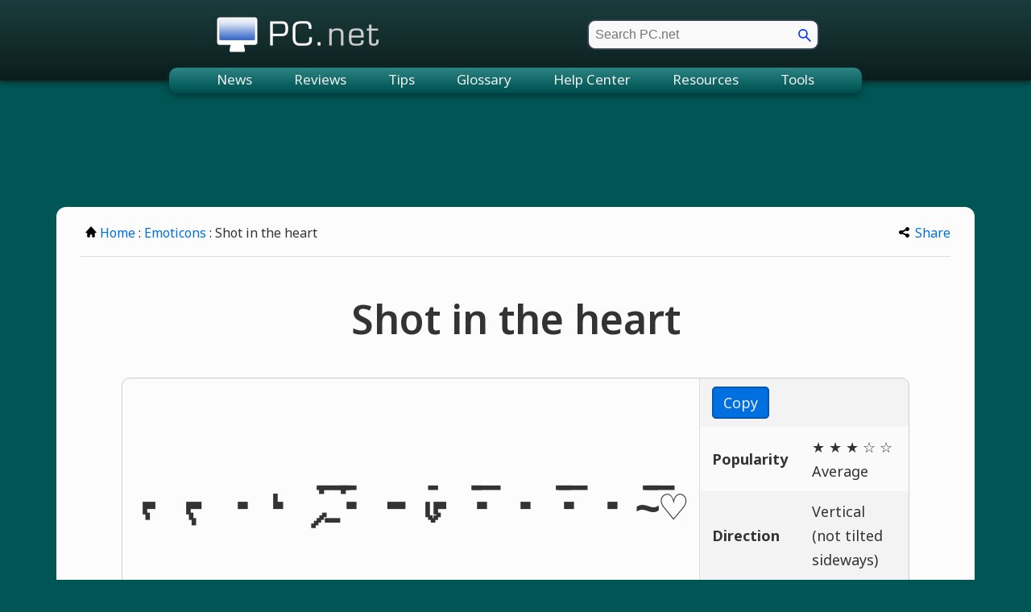

--- FILE ---
content_type: text/html; charset=UTF-8
request_url: https://pc.net/emoticons/shot_in_the_heart
body_size: 3191
content:
<!DOCTYPE HTML>
<html lang="en">
<head>
<meta http-equiv="Content-Type" content="text/html; charset=UTF-8">
<title>Shot in the heart Emoticon</title>
<link rel="canonical" href="https://pc.net/emoticons/shot_in_the_heart">
<meta name="description" content="An ASCII text emoticon for Shot in the heart that you can copy and paste.">
<meta name="robots" content="max-image-preview:large">
<meta name="viewport" content="width=device-width, initial-scale=1">
<link rel="preconnect" href="https://www.google-analytics.com">
<link rel="preconnect" href="https://www.googletagservices.com">
<link rel="preconnect" href="https://fonts.googleapis.com"> 
<link rel="preconnect" href="https://fonts.gstatic.com" crossorigin>
<link href="https://fonts.googleapis.com/css2?family=Noto+Sans:ital,wght@0,300;0,400;0,500;0,600;0,700;1,300;1,400;1,500;1,600;1,700&display=swap" rel="stylesheet">
<link href="/css/pc.css" rel="stylesheet" type="text/css">
<script>
document.documentElement.style.setProperty('--bg', '0, 85, 85');
document.documentElement.style.setProperty('--shadow', '0, 51, 51');
</script>
<script>window.dataLayer=window.dataLayer||[];function gtag(){dataLayer.push(arguments)}gtag('consent','default',{'ad_storage':'granted','ad_user_data':'granted','ad_personalization':'granted','analytics_storage':'granted'});gtag('consent','default',{'ad_storage':'denied','ad_user_data':'denied','ad_personalization':'denied','region':["NO","DE","FI","BE","PT","BG","DK","LT","LU","LV","HR","FR","HU","SE","SI","MC","SK","MF","SM","YT","IE","GF","EE","MQ","MT","GP","IS","GR","IT","ES","AT","RE","CY","CZ","AX","PL","RO","LI","NL"]})</script>
<script>let adsLoaded=!1,adsReady=!1;function loadAds(){var e,a,d;!adsLoaded&&adsReady&&(googletag.cmd.push(function(){googletag.pubads().refresh()}),d=document,e="script",a=d.createElement(e),d=d.getElementsByTagName(e)[0],a.async=1,a.src="https://pagead2.googlesyndication.com/pagead/js/adsbygoogle.js",a.setAttribute("data-ad-client","ca-pub-0087137714961591"),d.parentNode.insertBefore(a,d),adsLoaded=!0)}</script>
<script defer src="/scripts/pc.js"></script>
<script async src="https://securepubads.g.doubleclick.net/tag/js/gpt.js"></script>
<script async src="https://www.googletagmanager.com/gtag/js?id=G-7TW2JV065V"></script>
<script>window.dataLayer=window.dataLayer||[];function gtag(){dataLayer.push(arguments)}gtag('js',new Date());gtag('config','G-7TW2JV065V')</script>
<script>var sizes_tlb = [[970, 90], [320, 100], [468, 60], [728, 90], [320, 50]];var sizes_lb = [[728, 90], [468, 60], [320, 100], [320, 50]];var sizes_ss = [[300, 600], [160, 600]];window.googletag = window.googletag || {cmd: []};googletag.cmd.push(function(){function defineAdSlot(e,d,g,i){e="/1009901/"+e,g="div-gpt-ad-"+g+"-0",slot0=googletag.defineSlot(e,d,g).defineSizeMapping(i).addService(googletag.pubads())}var mapping_tlb = googletag.sizeMapping().addSize([990, 0], [[970, 90], [728, 90], [468, 60], [320, 100], [320, 50]]).addSize([748, 0], [[728, 90], [468, 60], [320, 100], [320, 50]]).addSize([488, 0], [[468, 60], [320, 100], [320, 50]]).addSize([0, 0], [[320, 100], [320, 50]]).build();var mapping_clb = googletag.sizeMapping().addSize([984, 0], [[728, 90], [468, 60], [320, 100], [320, 50]]).addSize([788, 0], [[728, 90], [468, 60], [320, 100], [320, 50]]).addSize([498, 0], [[468, 60], [320, 100], [320, 50]]).addSize([0, 0], [[320, 100], [320, 50]]).build();var mapping_blb = googletag.sizeMapping().addSize([768, 0], [[728, 90], [468, 60], [320, 100], [320, 50]]).addSize([513, 0], [[468, 60], [320, 100], [320, 50]]).addSize([0, 0], [[320, 100], [320, 50]]).build();var mapping_ss = googletag.sizeMapping().addSize([971, 0], [[300, 600], [160, 600]]).build();if (window.innerWidth >= 0) defineAdSlot('pc_tlb_2020', sizes_tlb, '1625269968770', mapping_tlb);if (window.innerWidth >= 0) defineAdSlot('pc_blb_2020', sizes_lb, '1625270733193', mapping_blb);});googletag.cmd.push(function() {googletag.pubads().disableInitialLoad();googletag.pubads().enableSingleRequest();googletag.pubads().setTargeting("page_url",""),googletag.enableServices();});adsReady=true;loadAds();if (window.innerWidth >= 0) googletag.cmd.push(function(){googletag.display("div-gpt-ad-1625269968770-0")});if (window.innerWidth >= 0) googletag.cmd.push(function(){googletag.display("div-gpt-ad-1625270733193-0")});</script>
<style>
.emoticon.copied { position: relative; }
.emoticon.copied:after { position: absolute; top: 0; left: 0; width: 100%; height: 100%; display: flex; font-family: 'Noto Sans', sans-serif; justify-content: center; align-items: center; background-color: rgba(66, 135, 245,0.6); color: white; font-size: 1.25em; content: 'Copied'; opacity: 0; border-top-left-radius: 9px; animation: fadeInOut 0.8s ease; }

@keyframes fadeInOut {
0% 	{ opacity: 0; }
20%	{ opacity: 1; }
60% { opacity: 1; }
100% { opacity: 0; }
}
</style>
</head>
<body>
<div id="max">
<div id="top">
<header>
<a href="/"><span class="visuallyhidden">PC.net</span></a>
<form id="pcsearch" name="pcsearch" action="/search">
<input type="text" name="q" id="term" aria-label="search" placeholder="Search PC.net">
<input type="submit" id="submit" style="width: 16px; height: 16px; background: none; background-image:url(/img/main/search.png); background-size: 16px; background-repeat: no-repeat; border: none; cursor: pointer; " value="" aria-label="go">
</form>
<button id="menutoggle" aria-label="menu"><svg viewBox="0 0 30 30"><path stroke="white" stroke-width="2" stroke-linecap="round" stroke-miterlimit="10" d="M4 7h22M4 15h22M4 23h22"/></svg></button>
</header>
</div>
<nav>
<ul>
<li><a href="/news/">News</a></li>
<li><a href="/reviews/">Reviews</a></li>
<li><a href="/tips/">Tips</a></li>
<li><a href="/glossary/">Glossary</a></li>
<li><a href="/helpcenter/">Help Center</a></li>
<li><a href="/resources/">Resources</a></li>
<li><a href="/tools/">Tools</a></li>
</ul>
</nav>
<div class="leader1">
<div id="div-gpt-ad-1625269968770-0" style="min-width: 320px; min-height: 60px;"></div>
</div>
<div id="card">
<div id="topnav">
<div class="left">
<a href="/"><img src="/img/main/home.svg" class="icon1" alt="Home">Home</a> : <a href="/emoticons/">Emoticons</a> : Shot in the heart</div>
<div class="right">
<!-- AddToAny BEGIN -->
<a class="a2a_dd" href="https://www.addtoany.com/share"><img src="/img/main/share.svg" class="icon4" width="14" height="14" alt="Share">Share</a>
<script>
var a2a_config = a2a_config || {};
a2a_config.onclick = 1;
a2a_config.num_services = 8;
a2a_config.prioritize = [ 'print', 'copy_link', 'email', 'google_gmail', 'facebook', 'twitter', 'sms', 'whatsapp'];
a2a_config.include_services = ['facebook'];
</script>
<script async src="https://static.addtoany.com/menu/page.js"></script>
<!-- AddToAny END -->
</div>
</div>
<h1 class="term">Shot in the heart</h1><table class="display">
<tr>
<td class="emoticon" rowspan="4">ᡕᠵ᠊ᡃ່࡚ࠢ࠘⸝່ࠡࠣ᠊᠆ࠣᡁࠣ࠘᠊᠊ࠢ࠘᠊᠊ࠢ࠘~♡</td>
<td colspan="2" class="right"><a href="#" class="button copy">Copy</a></td>
</tr>
<tr>
<td class="left2">Popularity</td>
<td class="right"><span class="stars">&#9733;&nbsp;&#9733;&nbsp;&#9733;&nbsp;&#9734;&nbsp;&#9734;&nbsp;</span> Average</td>
</tr>
<tr>
<td class="left2">Direction</td>
<td class="right">Vertical (not tilted sideways)</td>
</tr>
<tr>
<td class="left2">Added</td>
<td class="right2">December 20, 2021</td>
</tr>
<tr>
<td class="bottom" colspan="3"><b>Description: </b>Appropriate for heartbreaking situations</td>
</tr>
</table>
<div class="leader2">
<div id="div-gpt-ad-1625270733193-0" style="min-width: 320px; min-height: 60px;"></div>
</div>
<div id="botnav">
<a href="shot_between_the_eyes"><img src="/img/main/left.svg" class="icon2" alt="Previous Term">Shot between the eyes</a> &nbsp;|&nbsp; <a href="shoulder_shrug">Shoulder Shrug<img src="/img/main/right.svg" class="icon2" alt="Next Term"></a></div>
</div>
<div id="reference">
<b>Emoticon Information from PC.net</b><br>
https://pc.net/emoticons/shot_in_the_heart
</div>
<img src="/img/main/spacer.png" width="10" height="10" alt="space">
<footer>
<a href="https://sharpened.com/" target="_blank" rel="noopener">&copy; 2025 Sharpened Productions</a> | <a href="/about">About PC.net</a> | <a href="javascript:googlefc.callbackQueue.push(googlefc.showRevocationMessage)">Privacy and Cookie Settings</a> | <a href="/search">Search</a> | <a href="/contact">Contact</a>
</footer>
</div>
<script defer src="https://static.cloudflareinsights.com/beacon.min.js/vcd15cbe7772f49c399c6a5babf22c1241717689176015" integrity="sha512-ZpsOmlRQV6y907TI0dKBHq9Md29nnaEIPlkf84rnaERnq6zvWvPUqr2ft8M1aS28oN72PdrCzSjY4U6VaAw1EQ==" data-cf-beacon='{"version":"2024.11.0","token":"252e87600531489fa590fed164849b35","r":1,"server_timing":{"name":{"cfCacheStatus":true,"cfEdge":true,"cfExtPri":true,"cfL4":true,"cfOrigin":true,"cfSpeedBrain":true},"location_startswith":null}}' crossorigin="anonymous"></script>
</body>
</html>

--- FILE ---
content_type: text/html; charset=utf-8
request_url: https://www.google.com/recaptcha/api2/aframe
body_size: 269
content:
<!DOCTYPE HTML><html><head><meta http-equiv="content-type" content="text/html; charset=UTF-8"></head><body><script nonce="AL6R36XumGGtjjZK7mG8Sw">/** Anti-fraud and anti-abuse applications only. See google.com/recaptcha */ try{var clients={'sodar':'https://pagead2.googlesyndication.com/pagead/sodar?'};window.addEventListener("message",function(a){try{if(a.source===window.parent){var b=JSON.parse(a.data);var c=clients[b['id']];if(c){var d=document.createElement('img');d.src=c+b['params']+'&rc='+(localStorage.getItem("rc::a")?sessionStorage.getItem("rc::b"):"");window.document.body.appendChild(d);sessionStorage.setItem("rc::e",parseInt(sessionStorage.getItem("rc::e")||0)+1);localStorage.setItem("rc::h",'1765507255136');}}}catch(b){}});window.parent.postMessage("_grecaptcha_ready", "*");}catch(b){}</script></body></html>

--- FILE ---
content_type: text/css
request_url: https://pc.net/css/pc.css
body_size: 7232
content:
@charset "UTF-8";
/* CSS Document */

/* ==========================================
                  HTML5 CSS Reset 
   ========================================== */

:root
{
	--bg: 0, 51, 102;
	--shadow: 0, 34, 68;
	
	--bg_rgb: rgb(var(--bg));
	--shadow_rgb: rgb(var(--shadow));
	
	--blue1: #0070e0;
	--blue2: #0063c7;
	--blue3: #0057ad;
	--blue4: #004a94;
	--blue5: #003d7a;
	--blue6: #003061;
	--lblue1: #e5f2ff;
	--lblue2: #cde6ff;
	--lblue3: #9acdff;
	--lblue4: #66b3ff;
	--lblue5: #3399ff;
	--lblue6: #0080ff;
	--grey1: #fafafa;
	--grey2: #f3f3f3;
	--grey3: #d9d9d9;
	--grey4: #ccc;
	--grey5: #bdbdbd;
	--grey6: #999;
}

html, body, div, span, object, iframe, h1, h2, h3, h4, h5, h6, p, blockquote, pre, a, img, var, b, i, ol, ul, li, form, table, caption, tbody, tfoot, thead, tr, th, td, article, aside, header, footer, nav, section
{
	margin: 0px;
	padding: 0px;
	border: 0px;
	outline: 0px;
}

article, aside, dialog, figure, footer, header, hgroup, nav, section { display: block; }

html { height: 100%; width: 100%; }

body
{
	height: 100%;
	width: 100%;
	background-color: rgb(var(--bg));
	color: #333;
	font-size: 20px;
	font-family: 'Noto Sans', sans-serif;
	text-align: center;
	line-height: 1.7;
}

a
{
	color: var(--blue1);
	text-decoration: none;
}

a:hover
{
	color: var(--blue3);
	text-decoration: underline;
}

a:active { color: var(--blue5); }

p { margin: 1.2em 0 0.9em 0; }

.emphasis { font-size: 2em; }

.heading
{
	text-align: center;
	font-size: 2.25em;
	margin: 1em auto .75em auto;
}

h1
{
	color: #333;
	text-align: center;
	display: block;
	font-size: 1.75em;
	font-weight: 600;
	margin: 1.5em 0 .5em 0;
}

h1.term
{
	font-size: 2.5em;
	margin: 0.7em 0 0.5em;
}

h1.question
{
	font-weight: 700;
	margin: 1.5em auto 1.25em auto;;
}

h2
{
	text-align: center;
	font-size: 1.25em;
	font-weight: 600;
	margin: 1em 0;
}

article h2
{
	font-size: .9em;
	color: #555;
	margin: 0 0 2em 0;
}

h3
{
	font-size: 1.4em;
	font-weight: 600;
	margin: .8em 0 .5em 0;
}

h3.sub
{
	text-align: center;
	margin: -1em 0 1.5em 0;
}

h4
{
	color: #555;
	font-size: 1.2em;
	font-weight: 500;
	margin: 0;
}

h5, th p
{
	display: block;
	text-align: left;
	font-weight: 300;
	font-size: 1.6em;
	width: 100%;
	margin-top: 0px;
	margin-bottom: 16px;
	padding-bottom: 10px;
	border-bottom: 1px solid var(--grey3);
}

h5 a, th p a { color: #333; }
h5	{ text-align: center; }

hr	{ width: 100%; height: 2px; background: rgba(var(--bg),0.2); border: 0; margin: 1em 0; }

img, video 
{
	max-width: 100%;
	height: auto;
	box-sizing: border-box;
}

header
{
	position: relative;
	max-width: 772px;
	display: flex;
	justify-content: space-between;
	align-items: center;
	padding: 0 18px 0 0;
	margin: 0 auto 10px auto;
}

header a
{
	display: block;
	width: 100%;
	max-width: 250px;
	height: 75px;
	background: url(/img/main/pc-net.png) 0 0 no-repeat;
	background-size: 250px 160px;
}

header a:hover { background-position: 0 -75px; }

nav
{
	max-width: 860px;
	height: 31px;
	font-size: 17px;
	padding-top: 1px;
	margin: -16px auto 1px auto;
	border-radius: 10px;
	box-shadow: 0px 3px 9px var(--shadow_rgb);
	background-image: linear-gradient(rgb(150,150,150,.5), rgba(50,50,50,.75));
	background-blend-mode: luminosity;
	background-color: rgb(var(--bg));
}

nav ul { line-height: 0; }

nav ul li
{
	display: inline;
	list-style: none;
	margin: 0;
	position: relative;
	top: 14px;
}

nav ul li a:link,
nav ul li a:visited
{
	color: #efefef;
	text-decoration: none;
	padding: 3px 24px 7px 24px;
}

nav ul li a:hover
{
	color: #FFF;
	text-shadow: 0 0 10px rgba(245,245,255,.3);
	background: rgba(20,20,20,.5);
}

#menutoggle
{
	width: 4em;
	height: 4em;
	display: none;
	cursor: pointer;
	content: '';
	background: none;
	background-repeat: no-repeat;
	padding: 5px;
	border: 0;
	margin: 0 -2px 0 15px;
}

#menutoggle svg { width: 32px; height: 32px; }

#pcsearch {	position: relative;	top: 5px; }
#pcsearch input#term
{
	font-size: 0.8em;
	text-align: left;
	width: 250px;
	height: 30px;
	padding: 2px 26px 2px 8px;
	background-color: #f9f9f9;
	border: 2px solid rgb(0,20,40,.8);
	border-radius: 10px;
	margin-left: auto;
}
#pcsearch input#submit
{
	position: absolute;
	right: 0;
	top: 50%;
	margin-top: -7px;
	margin-right: 10px;
}

.browse { margin: -5px 0 0 15px; }

.fc-dialog-container #card {
	max-width: inherit;
	box-shadow: none;
}

article
{
	max-width: 820px;
	text-align: justify;
	margin: 0 auto 1em auto;
}
article ul, article ol
{
	padding-left: 30px;
	padding-right: 30px;
	margin-bottom: 0.9em;
}
article li { padding-left: 10px; margin-bottom: 0.8em; }
article.april1 { max-width: 745px; }

footer
{
	position: absolute;
	bottom: 0px;
	left: 0px;
	width: 100%;
	min-height: 26px;
	background-image: linear-gradient(to bottom, rgba(30,30,30,.6), rgba(10,10,10,.9));
	background-repeat: repeat;
	font-size: 14px;
	font-weight: 300;
	color: #ddd;
	line-height: 1.5;
	text-align: center;
	padding-top: 2px;
	box-shadow: 0px -1px 5px rgba(20,20,20,.6);
}
footer a:link,
footer a:visited
{
	color: #efefef;
	padding: 0 5px;
}

footer a:hover
{
	text-decoration: none;
	color: #ddd;
}
footer button {
	background: none;
	font: inherit;
	color: #efefef;
	cursor: pointer;
	border: none;
}

#max
{
	position: relative; /* needed for footer positioning*/
	height: auto !important; /* real browsers */
	min-height: 100%; /* real browsers */
}

#top
{
	height: 100px;
	vertical-align: middle;
	background-image: linear-gradient(to bottom, #272727, #111);
	background-image: linear-gradient(to bottom, rgba(45,45,45,.6), rgba(15,15,15,.8));
	background-repeat: repeat;
	box-shadow: 0px 1px 8px #151515;
}

#card
{
	background-color: #fcfcfc;
	max-width: 1080px;
	padding: 30px;
	margin: 20px auto 30px auto;
	border-radius: 12px;
	box-shadow: 0px 7px 10px var(--shadow);
}

#main
{
	display: flex;
	box-sizing: border-box;
	width: 100%;
}
#main.emlist {
	background-color: #fff;
	margin: 0 auto;
}

#content
{
	flex: 1;
	vertical-align: top;
	text-align: left;
	padding-left: 5px;
}

#content h3:first-child { margin-top: 0; }

#sidebar
{
	width: 300px;
	vertical-align: top;
	padding-left: 30px;
}

#error
{
	flex: 1;
	min-height: 250px;
	padding-top: 35px;
	align-content: center;
}

#error img { max-width: 100px; }

.history { margin-top: 2em; }
.history img { display: block; max-width: 95%; margin: 30px auto; }
.history table { margin: 30px auto; }

.index, .index2
{
	max-width: 1060px;
	padding: 30px 40px;
}

.index #content table { margin-left: .5em; }

.index #content table td
{
	font-weight: normal;
	padding: 5px;
}

.index #content table td:first-child
{
	width: 170px;
	font-weight: 600;
	text-align: left;
}

.index h3
{
	font-size: 2em;
	font-weight: 600;
	margin: .5em 0 .3em 0;
}

.index2 h3 { font-size: 1.75em; }
.index2 ol { padding: 0 0 0 0.75em; }

#topnav
{
	display: flex;
	box-sizing: border-box;
	width: 100%;
	font-size: 16px;
	padding-bottom: 15px;
	border-bottom: 1px solid #ddd;
	margin: -11px auto 0 auto;
}

#topnav .left
{
	flex: 1;
	text-align: left;
	padding: 0 5px;
}

#topnav .right
{
	text-align: right;
	padding-right: 0 5px;
}

#botnav
{
	display: block;
	max-width: 820px;
	font-size: 17px;
	padding-top: 18px;
	margin: 40px auto -12px auto;
	border-top: 1px solid #ddd;
}

.t { display: inline; color: #999; font-size: 0.8em; }

.visuallyhidden	
{ 
	position: absolute; 
	width: 1px; 
	height: 1px; 
	clip: rect(0 0 0 0); 
	padding: 0; 
	border: 0; 
	margin: -1px; 
	overflow: hidden; 
}

.buttons { margin: -10px auto 30px auto; }

.buttons a
{
	display: inline-block;
	width: 94px;
	font-size: 0.9em;
	text-align: center;
	background: rgba(var(--bg),0.05);
	padding: 5px;
	border: 2px rgba(var(--bg),0.2) solid;
	border-radius: 5px;
	margin: 10px 2px;
}

.buttons a:hover
{
	background: rgba(var(--bg),0.1);
	text-decoration: none;
	border-color: rgba(var(--bg),.25);
}

.buttons a:active
{
	background: rgba(var(--bg),0.15);
	text-decoration: none;
	border-color: rgba(var(--bg),0.3);
}

a.button
{
	display: inline-block;
	text-align: center;
	color: #efefef;
	background: var(--blue1);
	padding: 6px 24px;
	border: 2px var(--blue3) solid;
	border-radius: 5px;
}

a.button.copy
{
	padding: 3px 12px;
}

a.button:hover
{
	text-decoration: none;
	background: var(--blue2);
	border-color: var(--blue4);
}

a.button:active
{
	text-decoration: none;
	background: var(--blue3);
	border-color: var(--blue5);
}

.prevnext {
	max-width: 820px;
	display: flex;
	justify-content: space-between;
	margin: 50px auto 40px auto;
}

.prevnext a {
	position: relative;
	display: flex;
	justify-content: center;
	align-items: center;
	flex: 1;
	color: #fff;
	background: var(--blue2);
	padding: 15px 40px 15px 20px;
	border: 2px solid var(--blue4);
	border-radius: 10px;
	margin-left: 20px;
}

.prevnext a:first-child {
	padding: 15px 20px 15px 40px;
	margin-left: 0;
	margin-right: 20px;
}

.prevnext a svg {
	position: absolute;
	right: 15px;
	top: calc(50% - 12px);
	height: 24px;
	width: 10px;
	fill: #fff;
}

.prevnext a:first-child svg {
	left: 15px;
	right: auto;
}

.prevnext a:hover {
	background: var(--blue3);
	color: #fff;
	text-decoration: none;
	border-color: var(--blue5);
}

.prevnext a:active {
	background: var(--blue4);
	color: #fff;
	border-color: var(--blue6);
}

.prevnext a:hover svg {
	fill: #FFF;
	background: none;
}

.prevnext a:active svg {
	border-color: #666;
	fill: #FFF;
}

.top
{
	border-bottom: 2px solid rgba(var(--bg),0.75);
	margin: -0.25px 0 1.25em 0;
}

.top h1
{
	font-size: 2.5em;
	text-shadow: 2px 2px 4px #ddd;
	padding: 0;
	margin: 0;
}

.top h2
{
	font-size: 1.25em;
	font-weight: 400;
	margin: .2em 0 1.2em 0;
}

.home h1
{
	font-size: 3em;
	color: #333;
	margin: -0.2em 0 -0.1em 0;
}

.home h2
{
	font-size: 1.5em;
	margin-bottom: 1em;
}

.a2a_kit { margin-top: -5px; float: right; }
.a2a_dd svg { background-color: #333; background-position: left; }

.center { text-align: center; }

.daily { padding: 5px 0; }
.daily h4 { color: #333; padding: 10px 0 5px 0; }
.daily p { padding-bottom: 0.75em; }
.dailyterm { display: inline-block; font-size: 2.5em; font-weight: bold; margin-bottom: -0.2em; }
.dailyquestion { font-size: 1.25em;	font-weight: bold; }
.questionbox { padding: .2em 2em 0 2em; }

.leader1
{
	display: flex;
	height: 100px;
	padding: 20px 10px 0 10px;
	justify-content: center;
	align-items: center;
}

.leader2
{
	display: block;
	height: 100px;
	text-align: center;
	margin: 1.5em auto 0 auto;
}

.sky
{
	display: block;
	position: sticky;
	top: 30px;
	width: 300px;
	padding-bottom: 10px;
	margin: 0 auto 10px auto;
	overflow: hidden;
}

.ad
{
	width: 100%;
	vertical-align: top;
	text-align: center;
}

.sidebox
{
	font-size: 0.9em;
	background: rgba(var(--bg),0.02);
	padding: 15px 30px;
	border: 2px solid rgba(var(--bg),0.3);
	border-radius: 10px;
	margin: 15px auto 30px auto;
}

.sidebox h4
{
	padding-bottom: 0.5em;
	border-bottom: 1px solid rgba(var(--bg),0.25);
	margin-bottom: 0.6em;
}

.sidebox ul
{
	text-align: left;
	text-indent: 33px;
	list-style-position: inside;
}

.sidebox li { padding: 5px 0; }

.infobox
{
	min-width: 50%;
	padding: 20px;
	border: 1px solid #999;
	border-radius: 5px;
	margin: 30px auto;
}
.infobox td { text-align: left;	padding: 5px; }
.infobox td:first-child { padding-right: 10px; font-weight: 600; }

.example {text-align: center; font-size: 0.9em;	margin: 1em 0; }

.date {	font-size: 0.9em; color: #999; }

.update
{
	font-size: 0.9em;
	padding: 0 0 5px 0;
	margin: 0 0 0 -0.2em;
}

.anchors
{
	text-align: center;
	font-size: 0.9em;
	margin: -1em auto 2em auto;
}

.ip4, .ip6
{
	font-size: 3.5em;
	word-break: break-word;
	overflow-wrap: break-word;
	margin: 10px auto 30px auto;
}

.ip6 { font-size: 1.75em; }

#content ul, #content ol
{
	padding-top: 5px;
	padding-bottom: 5px;
	margin-left: 32px;
	margin-bottom: 12px;
}

#content ul li, #content ol li { margin-bottom: 0.75em; }

.floatleft { display: inline; float: left; }
.floatright { display: inline; float: right; }

.photo { width: 150px; float: left; padding: 10px; border: 1px solid #999; margin: 0 1.5em 0.5em 0; }

p.links
{
	font-weight: 500;
	margin: 1.6em auto 1em auto;
}

.cal
{
	width: 32px;
	margin: 0 7px -10px 0;
}

.browse table
{
	border-collapse: collapse;
	border-width: 0px;
	text-align: left;
	margin-top: -5px;
	margin-bottom: -5px;
}

table.ss { margin: 20px auto; }

table.ss td { padding: 10px 15px; }

table.list { border-collapse: collapse; }

table.list tr td { padding: 15px 5px; }
table.list tr:last-child td { border: none; }
table.list td.term
{
	max-width: 130px;
	font-weight: bold;
	padding-right: 10px;
}
table.list td.ext
{
	width: 110px;
	font-weight: bold;
	padding-top: 5px;
	padding-bottom: 5px;
	padding-left: 10px;
	padding-right: 5px;
}
table.list td.num
{
	width: 30px;
	padding: 5px;
}
table.list td.smiley
{
	width: 150px;
	font-family: "Courier New", Courier, monospace;
	font-weight: bold;
	text-align: center;
	padding: 10px;
}
table.list td.pop {	padding: 10px; }

.list.sortable {
	width: 100%;
	max-width: 900px;
	border-collapse: separate;
	border: 1px solid #aaa;
	border-radius: 10px;
	margin: 20px auto;
}

.list.sortable th {	cursor: pointer; }
.list.sortable th, .list.sortable td.meaning { padding: 10px; }
.list.sortable th .thwrap {	display: flex; align-items: center; }
.list.sortable th:first-child .thwrap {	justify-content: center; }

.sortable th svg { margin-right: 5px; }
.sortable th .uparrow, .sortable th .downarrow { fill: rgba(0,0,0, 0.5); }

th[data-order="asc"] .uparrow, th[data-order="desc"] .downarrow { fill: #333; }

table.display
{
	width: 820px;
	max-width: 820px;
	font-size: 0.9em;
	background-color: var(--grey2);
	border: 1px solid var(--grey4);
	border-spacing: 0;
	border-collapse: separate;
	border-radius: 10px;
	text-align: left;
	margin: 30px auto 10px auto;
}

table.display tr:last-child td
{
	border-bottom-left-radius: 10px;
	border-bottom-right-radius: 10px;
}

table.display tr:nth-child(even)
{
	background-color: var(--grey1);
}

table.display.leet td:first-child
{
	font-size: 2em;
	font-weight: 500;
	padding-left: 30px;
}

table.display th
{
	font-size: 1.2em;
	text-align: left;
	padding: 0.75em;
}

table.display th.left
{
	max-width: 130px;
	font-weight: bold;
}

table.display th.right
{
	width: auto;
	font-size: 1.2em;
}

table.display th.filetype
{
	width: auto;
	font-size: 1.2em;
}

table.display td
{
	padding: 10px 15px;
}

table.display .comments p:first-child { margin-top: 0; }
table.display .comments p:last-child { margin-bottom: 0; }

table.display td p
{
	margin: 1em 0 1.2em 0;
}

table.display td.left
{
	max-width: 130px;
	font-weight: bold;
}

table.display td.bottom
{
	border-top: 1px solid #ddd;
}

table.display td.desc
{
	display: block;
	width: auto;
}

table.display td.apps p
{
	font-size: 0.9em;
	margin: 5px;
}

table.display td.desc p:first-child { margin-top: 2px; }

table.display td.desc p:last-child { margin-bottom: 2px; }

table.display td.desc ul,
table.display td.desc ol
{
	margin-left: 32px;
	margin-bottom: 12px;
}

table.display td.left2
{
	width: 90px;
	font-weight: bold;
	vertical-align: middle;
}

table.display td.emoticon
{
	width: 50%;
	background-color: #fcfcfc;
	font-family: "Courier New", Courier, monospace;
	font-size: 3em;
	font-weight: bold;
	text-align: center;
	vertical-align: middle;
	border-right: 1px solid #ddd;
	border-top-left-radius: 10px;
	white-space: nowrap;
}

td.emoticon.emote-long
{
	font-size: 16px;
}

.about
{
	display: block;
	max-width: 526px;
	text-shadow: none;
	font-size: 0.8em;
	margin-top: 10px;
	margin-bottom: 18px;
	padding: 10px 10px 4px 10px;
	background-color: #efefef;
	border: 1px solid #ddd;
}

.aboutpage li p { margin: 0.2em 0 0.8em 0; }

.platform
{
	width: 88px;
	font-weight: bold;
}

.programs
{
	display: block;
	margin: 10px 0;
	padding: 5px;
	border-collapse: collapse;
	background-color: #f9f9f9;
	border: 1px solid #ddd;
	text-align: left;
}

.topics
{
	width: 800px;
	height: 30px;
	background-image: url(/img/main/navbar.png);
	margin-left: auto;
	margin-right: auto;
	border-radius: 12px;
	box-shadow: 0px 5px 5px #111;
	font-size: 12pt;
}

ul.topics
{
	line-height: 0;
	margin-bottom: 30px;
}

ul.topics li
{
	display: inline;
	list-style: none;
	margin: 0px 8px 0px 8px;
	position: relative;
	top: 14px;
}

ul.listing
{
	line-height: 2;
	margin-top: 6px;
	margin-bottom: 16px;
}

ul.listing li
{
	list-style: decimal;
	margin: 0px 0px 0px 10px;
}

.middle
{
	text-align: center;
	vertical-align: middle;
}

.icon1 { width: 16px; height: 16px; margin: 0px 3px -1px 0; }
.icon2 { width: 20px; height: 20px; vertical-align: middle; margin: -4px 0 0 0; }
.icon3 { width: 16px; height: 16px; margin: 0 7px -2px 0; }
.icon4 { width: 13px; height: 13px; margin: 0 7px 0 0; }

.fileicon
{
	margin-left: -2px;
	margin-right: 10px;
	margin-bottom: -10px;
	padding-top: 2px;
	border: 0px;
}

.appicon
{
	vertical-align: middle;
	margin: 5px 15px 5px 0;
	border: 0px;
}

.cursive
{
	font-family: cursive;
	font-size: 2em;
}

.widetext
{
	word-spacing: 12px;
}

.headline
{
	display: block;
	text-align: left;
	font-size: 1.25em;
	font-weight: 700;
	margin: .5em 0;
}

.headline a
{
	color: #333;
	font-weight: 700;
}

.headline a:hover { color: #154; }

.icon { margin-bottom: -1px; }

.pad { padding: 10px; }

.special
{
	position: relative;
	top: -8px;
	float: right;
}

.directory
{
	color: #565;
	font-family: "Courier New", Courier, Monaco;
}

.menu { color: #615; }

.filename {	font-weight: bold; }

.command { font-family: "Courier New", Courier, Monaco; }

.summary
{
	display: block;
	text-align: left;
	max-width: 728px;
	background-color: #F9F9F9;
	word-break: break-word;
	overflow-wrap: break-word;
	padding: 15px;
	border: solid 1px #999;
	border-radius: 5px;
	margin: 1.8em auto 1.6em auto;
}

.keycap
{
	display: inline-block;
	vertical-align: middle;
	color: var(--blue5);
	font-size: 0.8em;
	font-weight: 600;
	line-height: 1em;
	padding: 2px 5px;
	background: var(--grey2);
	border: 2px solid var(--grey4);
	border-radius: 5px;
	margin-top: -5px;
}

img.dbimage, img.dbimagenoborder
{
	display: block;
	max-width: 800px;
	max-height: 800px;
	margin: 1.8em auto 2em auto;
}

img.dbimagenoborder { padding: 0; border: none; }

img.dbimageleft
{
	float: left;
	width: 300px;
	max-width: 40%;
	padding: 5px 15px 5px 1px;
	border: 0;
	margin: 0 10px 5px 0;
}

img.glossary
{
	float: left;
	width: 220px;
	max-width: 40%;
	margin: 0.75em 2em 1em 0;
}

.newsfeed .dbimageleft {
    width: 200px;
}

.tip img
{
	width: 200px;
	max-width: 40%;
}

.dbimageright
{
	float: right;
	padding: 5px 1px 5px 5px;
	border: 0;
	margin-left: 10px;
	margin-bottom: 10px;
}

.img300 { max-width: 300px; max-height: 300px; }

.hidden { display: none; }

.termsearch
{
    max-width: 640px;
    position: relative;
    font-size: .9em;
    margin: -0.5em auto 2em auto;
}

.termsearch input {
    display: block;
    width: 100%;
    box-sizing: border-box;
    font-size: 1em;
    padding: 1em 1em 1em 2.75em;
    border: 3px solid rgba(var(--bg),0.4);
    border-radius: 10px;
    background: #fff;
    outline: none;
}

.termsearch button {
    background: none;
    border: none;
    font-size: 1em;
    cursor: pointer;
    margin: 0;
    padding: 0;
}

.termsearch input:focus {
    background: #ffffe9;
    border-color: rgba(var(--bg),0.75);
}

.termsearch .mglass {
    position: absolute;
    left: 1em;
    top: calc(50% - 12px);
    z-index: 2;
}

.termsearch .clear {
    position: absolute;
    right: 1em;
    top: calc(50% - 10px);
    z-index: 2;
}

.termsearch .clear.hidden { display: none; }

.termgroup.active li { display: none; }
.termgroup.active li.match { display: list-item; }
.termgroup.active .entry { display: none; }
.termgroup.active .entry.match { display: flex; }
.help .termgroup.active .entry.match { display: list-item; }

.termlist { margin-bottom: 20px; }
.termlist .entry { display: flex; margin-bottom: 12px; }
.termlist .term { min-width: 130px; }
.termlist .meaning { min-width: 100px; font-size: 1em; padding: 0 10px 10px 30px; }
.termlist .term.emoticon { min-width: 200px; text-align: right; font-size: 1.25em; margin: -6px 10px 10px 0; }
.emoticons .termlist { max-width: 450px; margin: 0 auto 20px auto; }

.noresults { font-size: 1.25em; margin: 5px 0 30px 0; }

#disqus_thread
{
	display: block;
	max-width: 708px;
	margin-top: 4px;
	margin-bottom: 4px;
	margin-left: auto;
	margin-right: auto;
	padding: 10px;
	text-align: justify;
}

#disqus_thread h3
{
	font-size: 1.2em;
	font-weight: normal;
	text-shadow: 1px 1px 3px #ccc;
	line-height: 1.2;
	margin-bottom: 0px;
}

#disqus_thread a
{
	color: #777;
	font-size: 0.8em;
	text-decoration: none;
}

#disqus_thread a:hover
{
	text-decoration: underline;
}

img.comment
{
	width: 22px;
	height: 22px;
	padding: 0;
	border: 0;
	vertical-align: middle;
	margin: -2px 7px 0 0;
}

.articlelinks
{
	display: flex;
	flex-direction: row-reverse;
	justify-content: space-between;
	align-items: center;
	padding-bottom: 1em;
	border-bottom: 1px solid #ccc;
	clear: both;
	margin: 1em 0 2em 0;
}

.viewmore {
	margin: 0 0 10px 0;
}

.viewmore a {
	display: inline-block;
	padding: 5px 2px;
	margin-top: -5px;
}

.articlelinks .viewmore {
	flex: 1;
}

.clearfloat { clear: both; }

/* Autocomplete */

.autocomplete-suggestions 
{ 
	background: #f9f9f9; 
	color: #444; 
	font-size: 1.1em; 
	line-height: 1.5; 
	border: 1px solid #999; 
	border-radius: 5px; 
	overflow: auto; 
}

.autocomplete-suggestion 
{ 
	text-align: left; 
	cursor: pointer; 
	padding: 0 8px; 
	white-space: nowrap; 
	overflow: hidden;
	text-overflow: ellipsis;
}

.autocomplete-selected 
{ 
	background: #cef; 
}

#reference
{
	display: none;
}

#comparison
{
	display: flex;
	background-color: #F9F9F9;
	padding: 12px 22px;
	border: 1px solid #999;
	border-radius: 3px;
	margin: 18px 0;
}

#comparison > .comparison-column:first-of-type
{
	margin-right: 12px;
	width: 100%;
}

#comparison > .comparison-column:last-of-type
{
	width: 100%;
}

#comparison h3 
{
	text-shadow: none;
}

#comparison h4
{
	font-weight: bold;
	text-align: center;
	border-bottom: 1px solid #ddd;
	padding: 0 1em 0.5em 1em;
	margin: 0 1em 0.5em 1em;
}

#comparison ul
{
	list-style-type: none;
	padding-top: 0;
	padding-bottom: 0;
	margin-left: 0;
	margin-bottom: 0.9em;
}

#comparison li
{
	display: flex;
	align-items: center;
	margin-bottom: 12px;
	text-align: left;
}

#comparison .comparison-column li
{
	flex-shrink: 0;
	background-size: 18px;
	background-position: left 0.4em;
	background-repeat: no-repeat;
	padding-left: 28px;
	margin-right: 8px;
}

#comparison .comparison-column:first-of-type li
{
	background-image: url('/img/main/comparison-pro.svg');
}

#comparison .comparison-column:last-of-type li
{
	background-image: url('/img/main/comparison-con.svg');
}

#comparison li:last-child
{
	margin: 0;
}

.rating
{
	display: inline-block;
	background-color: #F9F9F9;
	padding: 0 45px;
	border: 1px solid #999;
	border-radius: 3px;
	margin-bottom: 30px;
}

.rating > h4
{
	margin: 0 18px 0 0;
}

.rating p
{
	line-height: normal;
	text-align: center;
}

.rating p:first-child
{
	font-size: 34px;
	margin: 2px 0 0;
}

.rating span
{
	font-size: 14px;
}

.rating p:last-child
{
	margin: 2px 0 8px;
	text-transform: uppercase;
}

.iconheading {
	display: flex;
	align-items: center;
}

.iconheading img {
	width: 2em;
	height: 2em;
	margin-right: 5px;
}

.tablewrap {
	max-width: calc(100%);
	overflow: auto;
}

.contact h1 { margin-top: .5em; }

#contact
{
	display: block;
	background: var(--grey2);
	max-width: 718px;
	padding: 10px;
	border: 2px solid var(--grey5);
	border-radius: 10px;
	margin: 20px auto 30px auto;
}

#contact table
{
	width: 540px;
	margin: 10px auto 30px auto;
}

#contact td.text
{
	padding: 10px;
	text-align: left;
}

#contact td.field
{
	width: 60%;
	text-align: left;
	padding-left: 20px;
}

#contact td.message
{
	font-weight: bold;
	padding: 20px 0 10px 0;
	text-align: center;
}

#mail input
{
	font-size: 1em;
	background-color: var(--grey1);
	width: 250px;
	padding: 5px 10px;
	border: 2px solid var(--grey3);
	border-radius: 6px;
}

#mail input.submit
{
	width: 200px;
	color: #efefef;
	background-color: var(--blue1);
	padding: 10px;
	border: 1px solid var(--blue3);
	border-radius: 10px;
}

#mail input.submit:hover
{
	color: #efefef;
	background-color: var(--blue2);
	border-color: var(--blue4);
}

#mail input.submit:active
{
	color: #fff;
	background-color: var(--blue3);
	border-color: var(--blue5);
}

#mail input.cfieldhid
{
	display: none !important;
}

#mail select
{
	display: block;
	font-size: 0.9em;
	color: #036;
	background: var(--grey1);
	width: 200px;
	margin: -6px 0 2px 0;
	border: 1px solid #aaa;
}

#mail textarea
{
	font-size: 12pt;
	color: #333;
	background-color: var(--grey1);
	width: 90%;
	max-width: 500px;
	padding: 8px;
	margin: 0px auto;
	border: 2px solid var(--grey3);
	border-radius: 6px;
}

p.error
{
	color: #c00;
	font-size: 0.9em;
	font-weight: bold;
}

p.errortext
{
	font-weight: bold;
	padding-top: 10px;
	padding-bottom: 10px;
	margin-top: 10px;
	margin-bottom: 10px;
}

@media screen and (max-width: 970px) 
{
	article { max-width: none; }
	#main { display: block;	padding: 0;	}
	#content { display: block; width: 100%;	border: none; padding: 0; }
	#sidebar { width: 100%; display: block; clear: both; padding: 10px 0 0 0; border: 0; }
	.sky { display: none; }
	table.display { width: auto; }
}

@media screen and (max-width: 800px)
{	
	header a { background-size: 225px 144px; max-width: 225px; margin: -5px 0 0 -5px; }
	header a:hover { background-position: 0 -67.5px; }
	#top { height: auto; }
	#menutoggle { display: inline-block; }

	#pcsearch { top: -1px; margin-left: auto;}
	
	nav 
	{
		width: 100%;
		height: auto;
		max-height: 0;
		visibility: hidden;
		background: #333;
		border-radius: 0;
		overflow: hidden;
		margin: 0;
	}

	nav ul { margin-top: -100%; }

	nav.open 
	{
		max-height: 1000px;
		visibility: visible;
		background: rgba(30,30,30,0.4);
		padding-bottom: 14px;
		margin: -10px 0 15px 0;
	}

	nav.open ul { margin-top: -15px; }
	nav ul li { display: block;	border-bottom: 1px solid rgba(0,0,0,0.2); }
	nav ul li a:link { display: block; line-height: 1; padding: 0.75em; }
	
	#navbar 
	{
		height: auto;
		display: flex;
		justify-content: center;
		flex-wrap: wrap;
		background-image: linear-gradient(to bottom, transparent, rgba(0, 0, 0, 0.3));
		margin-left: 10px;
		margin-right: 10px;
	}

	#navbar a,
	#navbar a:link,
	#navbar a:visited 
	{
		display: block;
		position: static;
		line-height: 2em;
		margin: 0;
	}

	#card { border-radius: 0; }

	img, video,	img.dbimage, img.dbimagenoborder { max-width: 90%; }
	
	table.display {	width: auto; }
	table.ss td, table.pad td {	display: block;	}

	h1 { margin: 0.75em 0 0.25em 0; }
	h1.term { font-size: 2.25em; margin: 0.5em auto 0 auto;	}
	h1.question { margin: 1em 0 0.75em 0; }
	.index2 h3 { font-size: 1.5em; }
	.index #content table { margin-left: 0; }
	.index #content table td:first-child { width: auto; max-width: 150px; padding-right: 10px; }

	.browse { margin: 0; }

	.top h1 { font-size: 2em; margin: 0 auto; }
	.top h2 { font-size: 1.25em; }
	.dailyterm { font-size: 2em; }

	.sky { max-width: 100%; }

	table.programs { box-sizing: border-box; }
	table.programs td {	display: block;	}

	td.emoticon	{ font-size: 30px; }
	td.emoticon.emote-long { font-size: 12px; }

	#content ul, #content ol { margin-left: 15px; }
	#content ul li, #content ol li { margin-bottom: 0.25em; }
	#content ul li a, #content ol li a { vertical-align: middle; }
	
	#comparison ul { margin-left: 0; }
	#comparison ul li { margin-bottom: 12px; }

	#contact table { width: auto !important; }
	
	.leader1 { padding: 10px 0 0 0; }
	
	img.glossary { padding: 5px 15px 5px 1px; margin: 0.75em 10px 5px 0; }
}

@media screen and (max-width: 600px) 
{
	body { font-size: 18px; }

	#top { background-size: 100% 58px; }
	
	header { position: relative; padding-right: 8px; }
	header a { height: 56px; max-width: 175px; background-size: 175px 112px; }
	header a:hover { background-position: 0 -52.5px; }
	
	footer { height: auto; line-height: 1.8; }
	
	#topnav { padding-bottom: 8px; margin-top: -12px; }
	#topnav .left { padding-left: 0; }
	#topnav .right { padding-right: 0; }
	#botnav { padding-top: 10px; }
	
	#menutoggle { margin: 0 0 -1px 8px; }
	#menutoggle svg { width: 24px; height: 24px; }
	
	#card { padding: 20px 15px; }
	
	.heading { font-size: 2em; margin-top: 0.25em; }
	.top h2	{ font-size: 1.1em; margin: 0.3em 0 1em 0; }
	.large { font-size: 40px; }

	#pcsearch {	width: calc(100% - 196px); max-width: 200px; }

	#pcsearch input#term
	{
		width: 100%;
		height: 32px;
		box-sizing: border-box;
		border-width: 1px;
		border-radius: 7px;
	}
	
	.termsearch { margin-top: 1em; }

	article .floatright { display: block; float: none; margin-bottom: 10px; }

	table.display th { padding: 10px 15px; }
	table.list td.smiley { width: auto; max-width: 170px; overflow: hidden; }

	.extension table.display th,
	.extension table.display td
	{
		display: block;
		box-sizing: border-box;
	}

	table.programs { margin-top: 0;	}
	
	.apps p { display: flex; }
	.apps .appicon { display: block; margin-right: 20px; }

	footer { font-size: 12px; }

	#comparison { flex-direction: column; }
	#comparison h3 { margin-bottom: 4px; }
	#comparison li { margin-bottom: 4px; }

	.prevnext {	display: block;	}
	.prevnext a { width: calc(100% - 60px);	margin: 0; }
	.prevnext a:first-child { margin-bottom: 10px; }

	.termlist .term { min-width: 75px; padding-right: 10px; }

	.leader1
	{
		min-height: 100px;
		padding: 0;
		margin: -2px auto -10px auto;
	}
}

@media screen and (max-width: 467px)
{
	body { font-size: 16px; line-height: 1.6; }
	
	.top h1 { font-size: 2em; }
	.index2 h3 { font-size: 1.25em; }
	.icon1 { margin-bottom: -2px; }
	.icon2 { margin-bottom: -1px; }
	.icon3 { margin-bottom: -3px; }
	.icon4 { margin: 0 5px -1px 0; }
	
	#topnav { font-size: 0.9em; padding-top: 1px; }
	#botnav { font-size: 0.9em; padding-bottom: 2px; }
	
	.photo { display: block; float: none; margin: 0 auto 15px auto;	}
	.pop { display: none; }
	
	#mail input, #mail select {	width: 100%; box-sizing: border-box; }
	#contact td.text, #contact td.field { display: block; width: 100%; padding-left: 0;	}
	#contact td.message { text-align: left;	padding-left: 15px;	}
	#mail textarea { width: 100%; box-sizing: border-box; }
}

@media print {
	body, #card { background: #fff !important; }

	#pcsearch, #menutoggle, nav, footer, .leader1, .leader2, .topnav, .botnav, .prevnext,
	#disqus_thread, h3.links, h3.links+p, #sidebar, #navbar, .leader2+p,
	p.shortcuts, #content > p.center, p.anchors, .anchors2, .leader1, .leader1 + h1 + h3,
	table#main > tbody > tr > td > h2 + h3,
	#topnav, #botnav
	{
		display: none;
	}

	#top 
	{
		height: auto;
		background: none;
		padding-top: 0.3in;
		/* padding-bottom: 0.2in; */
		box-shadow: none;
	}

	header
	{
		width: 6.5in;
		max-width: none;
		display: block;
		padding: 0;
		margin-bottom: 0;
	}

	header > a
	{
		background: none;
		margin: 0 auto;
		height: auto;
	}

	header > a .visuallyhidden
	{
		width: auto;
		height: auto;
		color: black;
		font-size: 30px;
		position: relative;
		clip: unset;
		margin: 0;
	}

	h2
	{
		font-size: 18pt;
		font-weight: bold;
		margin-top: -0.1in;
		margin-bottom: 0.2in;
		text-align: center;
	}

	h3
	{
		font-size: 12pt;
		font-weight: bold;
		text-shadow: none;
		margin-top: 0 !important;
	}

	#card, #main, #content
	{
		max-width: none;
		padding: 0;
		margin: 0;
	}

	#main { border: none; }

	#card { box-shadow: none !important; }

	a, .browse a:link, .list a:link, .quicklinks a:link, .browse a:visited, list a:visited, .quicklinks a:visited
	{
		color: #000;
	}

	table.list { border: 0;	}

	#reference { display: block; }
}

--- FILE ---
content_type: image/svg+xml
request_url: https://pc.net/img/main/left.svg
body_size: -232
content:
<svg width="24" height="24" viewBox="0 0 24 24" fill="none" xmlns="http://www.w3.org/2000/svg">
<path d="M16 6.00001C16 5.62123 15.786 5.27497 15.4472 5.10558C15.1084 4.93619 14.703 4.97274 14.4 5.20001L6.4 11.2C6.14819 11.3889 6 11.6852 6 12C6 12.3148 6.14819 12.6112 6.4 12.8L14.4 18.8C14.703 19.0273 15.1084 19.0638 15.4472 18.8944C15.786 18.725 16 18.3788 16 18V6.00001Z" fill="black"/>
</svg>


--- FILE ---
content_type: text/javascript
request_url: https://pc.net/scripts/pc.js
body_size: -26
content:
const menuToggle=document.querySelector("#menutoggle"),nav=document.querySelector("nav");menuToggle&&nav&&menuToggle.addEventListener("click",()=>{nav.classList.toggle("open")});const pixelDensity=window.devicePixelRatio;gtag("event","pixel_density_dimension",{pixel_density:pixelDensity}),"undefined"!=typeof C&&"undefined"!=typeof T&&fetch("/lib/hit.php",{method:"POST",headers:{"Content-Type":"application/json"},body:JSON.stringify({t:T,c:C})});const copyButtons=document.querySelectorAll(".copy");copyButtons&&copyButtons.forEach(e=>{const t=e.closest("tr").querySelector(".emoticon");e.addEventListener("click",e=>{t&&navigator.clipboard.writeText(t.innerText).then(()=>{t.classList.add("copied"),setTimeout(()=>{t.classList.remove("copied")},800)}),e.preventDefault()})});

--- FILE ---
content_type: image/svg+xml
request_url: https://pc.net/img/main/share.svg
body_size: -32
content:
<!DOCTYPE svg PUBLIC "-//W3C//DTD SVG 1.1//EN" "http://www.w3.org/Graphics/SVG/1.1/DTD/svg11.dtd">
<svg xmlns="http://www.w3.org/2000/svg"  viewBox="0 0 26 26" width="26px" height="26px"><path d="M 21 0 C 18.238281 0 16 2.238281 16 5 C 16 5.085938 16.027344 5.164063 16.03125 5.25 L 8.1875 9.1875 C 7.320313 8.457031 6.222656 8 5 8 C 2.238281 8 0 10.238281 0 13 C 0 15.761719 2.238281 18 5 18 C 6.222656 18 7.320313 17.542969 8.1875 16.8125 L 16.03125 20.75 C 16.027344 20.835938 16 20.914063 16 21 C 16 23.761719 18.238281 26 21 26 C 23.761719 26 26 23.761719 26 21 C 26 18.238281 23.761719 16 21 16 C 19.777344 16 18.679688 16.457031 17.8125 17.1875 L 9.96875 13.25 C 9.972656 13.164063 10 13.085938 10 13 C 10 12.914063 9.972656 12.835938 9.96875 12.75 L 17.8125 8.8125 C 18.679688 9.542969 19.777344 10 21 10 C 23.761719 10 26 7.761719 26 5 C 26 2.238281 23.761719 0 21 0 Z"/></svg>

--- FILE ---
content_type: application/javascript; charset=utf-8
request_url: https://fundingchoicesmessages.google.com/f/AGSKWxWMXzV80PagnpLpBDpWjjymcwLW-MwAUxJqEueN8UPi0OnVPFxvhFxw7xlOeIS8Dm1-pGtZkUsqrPBeAD3Pfc_vTCAYYhkkPKDKyH78kXPSWtoiIarWG-2knopBCV3Oh9GzeFKYjCLM4a2KsdH5b5K2XvS2Xig6LmGeLQTCrsgO29wdTMUa_OGRXOFo/_/comment-ad./ad_serve_/125x600-/ad_box2.-adv-v1/
body_size: -1294
content:
window['1b5ff072-0b8d-4b54-9968-04db3cfd992d'] = true;

--- FILE ---
content_type: image/svg+xml
request_url: https://pc.net/img/main/right.svg
body_size: -121
content:
<svg width="24" height="24" viewBox="0 0 24 24" fill="none" xmlns="http://www.w3.org/2000/svg">
<path d="M8 6.00001C8 5.62123 8.214 5.27497 8.55279 5.10558C8.89157 4.93619 9.29698 4.97274 9.6 5.20001L17.6 11.2C17.8518 11.3889 18 11.6852 18 12C18 12.3148 17.8518 12.6112 17.6 12.8L9.6 18.8C9.29698 19.0273 8.89157 19.0638 8.55279 18.8944C8.214 18.725 8 18.3788 8 18V6.00001Z" fill="black"/>
</svg>
